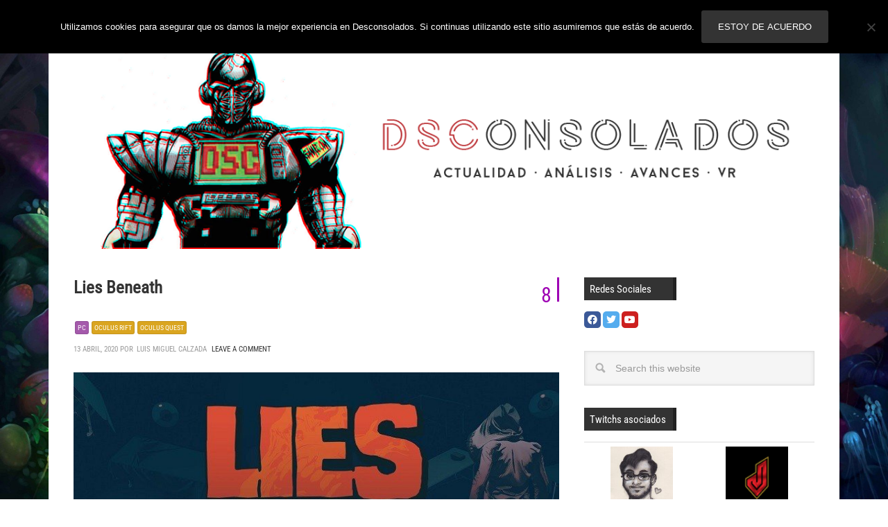

--- FILE ---
content_type: text/html; charset=UTF-8
request_url: https://www.desconsolados.com/tag/drifter-entertainment/
body_size: 17097
content:
<!DOCTYPE html>
<html dir="ltr" lang="es">
<head>
<meta http-equiv="Content-Type" content="text/html charset=UTF-8" />
<meta name="viewport" content="width=device-width, initial-scale=1.0">
<meta name="viewport" content="width=device-width, initial-scale=1" />

<!-- G+ -->
    <link href="https://plus.google.com/102293638524184606055/" rel="publisher" /><script type="5b5cb385d8ce4c4fb6fc085d-text/javascript">(function(i,s,o,g,r,a,m){i['GoogleAnalyticsObject']=r;i[r]=i[r]||function(){
        (i[r].q=i[r].q||[]).push(arguments)},i[r].l=1*new Date();a=s.createElement(o),
        m=s.getElementsByTagName(o)[0];a.async=1;a.src=g;m.parentNode.insertBefore(a,m)
    })(window,document,'script','//www.google-analytics.com/analytics.js','ga');ga('create', 'UA-3380671-2', 'auto');ga('require', 'linkid', 'linkid.js');ga('set', 'dimension2', 'Múltiple');ga('send', 'pageview');</script><meta name="twitter:card" content="summary"><meta name="twitter:site" content="@desconsolados"><meta name="twitter:title" content="Lies Beneath"><meta name="twitter:description" content="Esta visita a Alaska nos helará la sangre por el terror más que por el frío."><meta name="twitter:image:src" content="https://www.desconsolados.com/wp-content/uploads/2020/04/Lies-Beneath-maxresdefault.jpg"><meta name="twitter:domain" content="desconsolados.com"><title>Drifter Entertainment ··· Desconsolados</title>
	<style>img:is([sizes="auto" i], [sizes^="auto," i]) { contain-intrinsic-size: 3000px 1500px }</style>
	
		<!-- All in One SEO 4.9.3 - aioseo.com -->
	<meta name="robots" content="noindex, max-image-preview:large" />
	<link rel="canonical" href="https://www.desconsolados.com/tag/drifter-entertainment/" />
	<meta name="generator" content="All in One SEO (AIOSEO) 4.9.3" />
		<script type="application/ld+json" class="aioseo-schema">
			{"@context":"https:\/\/schema.org","@graph":[{"@type":"BreadcrumbList","@id":"https:\/\/www.desconsolados.com\/tag\/drifter-entertainment\/#breadcrumblist","itemListElement":[{"@type":"ListItem","@id":"https:\/\/www.desconsolados.com#listItem","position":1,"name":"Inicio","item":"https:\/\/www.desconsolados.com","nextItem":{"@type":"ListItem","@id":"https:\/\/www.desconsolados.com\/tag\/drifter-entertainment\/#listItem","name":"Drifter Entertainment"}},{"@type":"ListItem","@id":"https:\/\/www.desconsolados.com\/tag\/drifter-entertainment\/#listItem","position":2,"name":"Drifter Entertainment","previousItem":{"@type":"ListItem","@id":"https:\/\/www.desconsolados.com#listItem","name":"Inicio"}}]},{"@type":"CollectionPage","@id":"https:\/\/www.desconsolados.com\/tag\/drifter-entertainment\/#collectionpage","url":"https:\/\/www.desconsolados.com\/tag\/drifter-entertainment\/","name":"Drifter Entertainment \u00b7\u00b7\u00b7 Desconsolados","inLanguage":"es-ES","isPartOf":{"@id":"https:\/\/www.desconsolados.com\/#website"},"breadcrumb":{"@id":"https:\/\/www.desconsolados.com\/tag\/drifter-entertainment\/#breadcrumblist"}},{"@type":"Organization","@id":"https:\/\/www.desconsolados.com\/#organization","name":"Desconsolados","description":"Noticias, avances, opini\u00f3n y actualidad del mundo de los videojuegos. An\u00e1lisis para PlayStation, Xbox, Nintendo Switch, PC, VR y dispositivos m\u00f3viles","url":"https:\/\/www.desconsolados.com\/","sameAs":["https:\/\/twitter.com\/desconsolados","https:\/\/www.youtube.com\/channel\/UC5Cq-KDithUyX0QEipG70tA"]},{"@type":"WebSite","@id":"https:\/\/www.desconsolados.com\/#website","url":"https:\/\/www.desconsolados.com\/","name":"Desconsolados","description":"Noticias, avances, opini\u00f3n y actualidad del mundo de los videojuegos. An\u00e1lisis para PlayStation, Xbox, Nintendo Switch, PC, VR y dispositivos m\u00f3viles","inLanguage":"es-ES","publisher":{"@id":"https:\/\/www.desconsolados.com\/#organization"}}]}
		</script>
		<!-- All in One SEO -->


		<style type="text/css">
			.carousel-caption { width: 100%; }
			.carousel-caption { bottom: 0; }
			.carousel-caption { left: 0; }
			.carousel { max-width: 708px; max-height: 400px; }
		</style><link rel='dns-prefetch' href='//fonts.googleapis.com' />
<link rel="alternate" type="application/rss+xml" title="Desconsolados &raquo; Feed" href="https://www.desconsolados.com/feed/" />
<link rel="alternate" type="application/rss+xml" title="Desconsolados &raquo; Feed de los comentarios" href="https://www.desconsolados.com/comments/feed/" />
<link rel="alternate" type="application/rss+xml" title="Desconsolados &raquo; Etiqueta Drifter Entertainment del feed" href="https://www.desconsolados.com/tag/drifter-entertainment/feed/" />
		<!-- This site uses the Google Analytics by MonsterInsights plugin v9.4.1 - Using Analytics tracking - https://www.monsterinsights.com/ -->
							<script src="//www.googletagmanager.com/gtag/js?id=G-10JVQZS4GW"  data-cfasync="false" data-wpfc-render="false" type="text/javascript" async></script>
			<script data-cfasync="false" data-wpfc-render="false" type="text/javascript">
				var mi_version = '9.4.1';
				var mi_track_user = true;
				var mi_no_track_reason = '';
								var MonsterInsightsDefaultLocations = {"page_location":"https:\/\/www.desconsolados.com\/tag\/drifter-entertainment\/"};
				if ( typeof MonsterInsightsPrivacyGuardFilter === 'function' ) {
					var MonsterInsightsLocations = (typeof MonsterInsightsExcludeQuery === 'object') ? MonsterInsightsPrivacyGuardFilter( MonsterInsightsExcludeQuery ) : MonsterInsightsPrivacyGuardFilter( MonsterInsightsDefaultLocations );
				} else {
					var MonsterInsightsLocations = (typeof MonsterInsightsExcludeQuery === 'object') ? MonsterInsightsExcludeQuery : MonsterInsightsDefaultLocations;
				}

								var disableStrs = [
										'ga-disable-G-10JVQZS4GW',
									];

				/* Function to detect opted out users */
				function __gtagTrackerIsOptedOut() {
					for (var index = 0; index < disableStrs.length; index++) {
						if (document.cookie.indexOf(disableStrs[index] + '=true') > -1) {
							return true;
						}
					}

					return false;
				}

				/* Disable tracking if the opt-out cookie exists. */
				if (__gtagTrackerIsOptedOut()) {
					for (var index = 0; index < disableStrs.length; index++) {
						window[disableStrs[index]] = true;
					}
				}

				/* Opt-out function */
				function __gtagTrackerOptout() {
					for (var index = 0; index < disableStrs.length; index++) {
						document.cookie = disableStrs[index] + '=true; expires=Thu, 31 Dec 2099 23:59:59 UTC; path=/';
						window[disableStrs[index]] = true;
					}
				}

				if ('undefined' === typeof gaOptout) {
					function gaOptout() {
						__gtagTrackerOptout();
					}
				}
								window.dataLayer = window.dataLayer || [];

				window.MonsterInsightsDualTracker = {
					helpers: {},
					trackers: {},
				};
				if (mi_track_user) {
					function __gtagDataLayer() {
						dataLayer.push(arguments);
					}

					function __gtagTracker(type, name, parameters) {
						if (!parameters) {
							parameters = {};
						}

						if (parameters.send_to) {
							__gtagDataLayer.apply(null, arguments);
							return;
						}

						if (type === 'event') {
														parameters.send_to = monsterinsights_frontend.v4_id;
							var hookName = name;
							if (typeof parameters['event_category'] !== 'undefined') {
								hookName = parameters['event_category'] + ':' + name;
							}

							if (typeof MonsterInsightsDualTracker.trackers[hookName] !== 'undefined') {
								MonsterInsightsDualTracker.trackers[hookName](parameters);
							} else {
								__gtagDataLayer('event', name, parameters);
							}
							
						} else {
							__gtagDataLayer.apply(null, arguments);
						}
					}

					__gtagTracker('js', new Date());
					__gtagTracker('set', {
						'developer_id.dZGIzZG': true,
											});
					if ( MonsterInsightsLocations.page_location ) {
						__gtagTracker('set', MonsterInsightsLocations);
					}
										__gtagTracker('config', 'G-10JVQZS4GW', {"forceSSL":"true","link_attribution":"true"} );
															window.gtag = __gtagTracker;										(function () {
						/* https://developers.google.com/analytics/devguides/collection/analyticsjs/ */
						/* ga and __gaTracker compatibility shim. */
						var noopfn = function () {
							return null;
						};
						var newtracker = function () {
							return new Tracker();
						};
						var Tracker = function () {
							return null;
						};
						var p = Tracker.prototype;
						p.get = noopfn;
						p.set = noopfn;
						p.send = function () {
							var args = Array.prototype.slice.call(arguments);
							args.unshift('send');
							__gaTracker.apply(null, args);
						};
						var __gaTracker = function () {
							var len = arguments.length;
							if (len === 0) {
								return;
							}
							var f = arguments[len - 1];
							if (typeof f !== 'object' || f === null || typeof f.hitCallback !== 'function') {
								if ('send' === arguments[0]) {
									var hitConverted, hitObject = false, action;
									if ('event' === arguments[1]) {
										if ('undefined' !== typeof arguments[3]) {
											hitObject = {
												'eventAction': arguments[3],
												'eventCategory': arguments[2],
												'eventLabel': arguments[4],
												'value': arguments[5] ? arguments[5] : 1,
											}
										}
									}
									if ('pageview' === arguments[1]) {
										if ('undefined' !== typeof arguments[2]) {
											hitObject = {
												'eventAction': 'page_view',
												'page_path': arguments[2],
											}
										}
									}
									if (typeof arguments[2] === 'object') {
										hitObject = arguments[2];
									}
									if (typeof arguments[5] === 'object') {
										Object.assign(hitObject, arguments[5]);
									}
									if ('undefined' !== typeof arguments[1].hitType) {
										hitObject = arguments[1];
										if ('pageview' === hitObject.hitType) {
											hitObject.eventAction = 'page_view';
										}
									}
									if (hitObject) {
										action = 'timing' === arguments[1].hitType ? 'timing_complete' : hitObject.eventAction;
										hitConverted = mapArgs(hitObject);
										__gtagTracker('event', action, hitConverted);
									}
								}
								return;
							}

							function mapArgs(args) {
								var arg, hit = {};
								var gaMap = {
									'eventCategory': 'event_category',
									'eventAction': 'event_action',
									'eventLabel': 'event_label',
									'eventValue': 'event_value',
									'nonInteraction': 'non_interaction',
									'timingCategory': 'event_category',
									'timingVar': 'name',
									'timingValue': 'value',
									'timingLabel': 'event_label',
									'page': 'page_path',
									'location': 'page_location',
									'title': 'page_title',
									'referrer' : 'page_referrer',
								};
								for (arg in args) {
																		if (!(!args.hasOwnProperty(arg) || !gaMap.hasOwnProperty(arg))) {
										hit[gaMap[arg]] = args[arg];
									} else {
										hit[arg] = args[arg];
									}
								}
								return hit;
							}

							try {
								f.hitCallback();
							} catch (ex) {
							}
						};
						__gaTracker.create = newtracker;
						__gaTracker.getByName = newtracker;
						__gaTracker.getAll = function () {
							return [];
						};
						__gaTracker.remove = noopfn;
						__gaTracker.loaded = true;
						window['__gaTracker'] = __gaTracker;
					})();
									} else {
										console.log("");
					(function () {
						function __gtagTracker() {
							return null;
						}

						window['__gtagTracker'] = __gtagTracker;
						window['gtag'] = __gtagTracker;
					})();
									}
			</script>
				<!-- / Google Analytics by MonsterInsights -->
		<script type="5b5cb385d8ce4c4fb6fc085d-text/javascript">
/* <![CDATA[ */
window._wpemojiSettings = {"baseUrl":"https:\/\/s.w.org\/images\/core\/emoji\/16.0.1\/72x72\/","ext":".png","svgUrl":"https:\/\/s.w.org\/images\/core\/emoji\/16.0.1\/svg\/","svgExt":".svg","source":{"concatemoji":"https:\/\/www.desconsolados.com\/wp-includes\/js\/wp-emoji-release.min.js?ver=6.8.3"}};
/*! This file is auto-generated */
!function(s,n){var o,i,e;function c(e){try{var t={supportTests:e,timestamp:(new Date).valueOf()};sessionStorage.setItem(o,JSON.stringify(t))}catch(e){}}function p(e,t,n){e.clearRect(0,0,e.canvas.width,e.canvas.height),e.fillText(t,0,0);var t=new Uint32Array(e.getImageData(0,0,e.canvas.width,e.canvas.height).data),a=(e.clearRect(0,0,e.canvas.width,e.canvas.height),e.fillText(n,0,0),new Uint32Array(e.getImageData(0,0,e.canvas.width,e.canvas.height).data));return t.every(function(e,t){return e===a[t]})}function u(e,t){e.clearRect(0,0,e.canvas.width,e.canvas.height),e.fillText(t,0,0);for(var n=e.getImageData(16,16,1,1),a=0;a<n.data.length;a++)if(0!==n.data[a])return!1;return!0}function f(e,t,n,a){switch(t){case"flag":return n(e,"\ud83c\udff3\ufe0f\u200d\u26a7\ufe0f","\ud83c\udff3\ufe0f\u200b\u26a7\ufe0f")?!1:!n(e,"\ud83c\udde8\ud83c\uddf6","\ud83c\udde8\u200b\ud83c\uddf6")&&!n(e,"\ud83c\udff4\udb40\udc67\udb40\udc62\udb40\udc65\udb40\udc6e\udb40\udc67\udb40\udc7f","\ud83c\udff4\u200b\udb40\udc67\u200b\udb40\udc62\u200b\udb40\udc65\u200b\udb40\udc6e\u200b\udb40\udc67\u200b\udb40\udc7f");case"emoji":return!a(e,"\ud83e\udedf")}return!1}function g(e,t,n,a){var r="undefined"!=typeof WorkerGlobalScope&&self instanceof WorkerGlobalScope?new OffscreenCanvas(300,150):s.createElement("canvas"),o=r.getContext("2d",{willReadFrequently:!0}),i=(o.textBaseline="top",o.font="600 32px Arial",{});return e.forEach(function(e){i[e]=t(o,e,n,a)}),i}function t(e){var t=s.createElement("script");t.src=e,t.defer=!0,s.head.appendChild(t)}"undefined"!=typeof Promise&&(o="wpEmojiSettingsSupports",i=["flag","emoji"],n.supports={everything:!0,everythingExceptFlag:!0},e=new Promise(function(e){s.addEventListener("DOMContentLoaded",e,{once:!0})}),new Promise(function(t){var n=function(){try{var e=JSON.parse(sessionStorage.getItem(o));if("object"==typeof e&&"number"==typeof e.timestamp&&(new Date).valueOf()<e.timestamp+604800&&"object"==typeof e.supportTests)return e.supportTests}catch(e){}return null}();if(!n){if("undefined"!=typeof Worker&&"undefined"!=typeof OffscreenCanvas&&"undefined"!=typeof URL&&URL.createObjectURL&&"undefined"!=typeof Blob)try{var e="postMessage("+g.toString()+"("+[JSON.stringify(i),f.toString(),p.toString(),u.toString()].join(",")+"));",a=new Blob([e],{type:"text/javascript"}),r=new Worker(URL.createObjectURL(a),{name:"wpTestEmojiSupports"});return void(r.onmessage=function(e){c(n=e.data),r.terminate(),t(n)})}catch(e){}c(n=g(i,f,p,u))}t(n)}).then(function(e){for(var t in e)n.supports[t]=e[t],n.supports.everything=n.supports.everything&&n.supports[t],"flag"!==t&&(n.supports.everythingExceptFlag=n.supports.everythingExceptFlag&&n.supports[t]);n.supports.everythingExceptFlag=n.supports.everythingExceptFlag&&!n.supports.flag,n.DOMReady=!1,n.readyCallback=function(){n.DOMReady=!0}}).then(function(){return e}).then(function(){var e;n.supports.everything||(n.readyCallback(),(e=n.source||{}).concatemoji?t(e.concatemoji):e.wpemoji&&e.twemoji&&(t(e.twemoji),t(e.wpemoji)))}))}((window,document),window._wpemojiSettings);
/* ]]> */
</script>
<link rel='stylesheet' id='dsc-theme-css' href='https://www.desconsolados.com/wp-content/themes/dsc-metro-pro/style.css?ver=1755509510' type='text/css' media='all' />
<style id='wp-emoji-styles-inline-css' type='text/css'>

	img.wp-smiley, img.emoji {
		display: inline !important;
		border: none !important;
		box-shadow: none !important;
		height: 1em !important;
		width: 1em !important;
		margin: 0 0.07em !important;
		vertical-align: -0.1em !important;
		background: none !important;
		padding: 0 !important;
	}
</style>
<link rel='stylesheet' id='wp-block-library-css' href='https://www.desconsolados.com/wp-includes/css/dist/block-library/style.min.css?ver=6.8.3' type='text/css' media='all' />
<style id='classic-theme-styles-inline-css' type='text/css'>
/*! This file is auto-generated */
.wp-block-button__link{color:#fff;background-color:#32373c;border-radius:9999px;box-shadow:none;text-decoration:none;padding:calc(.667em + 2px) calc(1.333em + 2px);font-size:1.125em}.wp-block-file__button{background:#32373c;color:#fff;text-decoration:none}
</style>
<link rel='stylesheet' id='aioseo/css/src/vue/standalone/blocks/table-of-contents/global.scss-css' href='https://www.desconsolados.com/wp-content/plugins/all-in-one-seo-pack/dist/Lite/assets/css/table-of-contents/global.e90f6d47.css?ver=4.9.3' type='text/css' media='all' />
<style id='global-styles-inline-css' type='text/css'>
:root{--wp--preset--aspect-ratio--square: 1;--wp--preset--aspect-ratio--4-3: 4/3;--wp--preset--aspect-ratio--3-4: 3/4;--wp--preset--aspect-ratio--3-2: 3/2;--wp--preset--aspect-ratio--2-3: 2/3;--wp--preset--aspect-ratio--16-9: 16/9;--wp--preset--aspect-ratio--9-16: 9/16;--wp--preset--color--black: #000000;--wp--preset--color--cyan-bluish-gray: #abb8c3;--wp--preset--color--white: #ffffff;--wp--preset--color--pale-pink: #f78da7;--wp--preset--color--vivid-red: #cf2e2e;--wp--preset--color--luminous-vivid-orange: #ff6900;--wp--preset--color--luminous-vivid-amber: #fcb900;--wp--preset--color--light-green-cyan: #7bdcb5;--wp--preset--color--vivid-green-cyan: #00d084;--wp--preset--color--pale-cyan-blue: #8ed1fc;--wp--preset--color--vivid-cyan-blue: #0693e3;--wp--preset--color--vivid-purple: #9b51e0;--wp--preset--gradient--vivid-cyan-blue-to-vivid-purple: linear-gradient(135deg,rgba(6,147,227,1) 0%,rgb(155,81,224) 100%);--wp--preset--gradient--light-green-cyan-to-vivid-green-cyan: linear-gradient(135deg,rgb(122,220,180) 0%,rgb(0,208,130) 100%);--wp--preset--gradient--luminous-vivid-amber-to-luminous-vivid-orange: linear-gradient(135deg,rgba(252,185,0,1) 0%,rgba(255,105,0,1) 100%);--wp--preset--gradient--luminous-vivid-orange-to-vivid-red: linear-gradient(135deg,rgba(255,105,0,1) 0%,rgb(207,46,46) 100%);--wp--preset--gradient--very-light-gray-to-cyan-bluish-gray: linear-gradient(135deg,rgb(238,238,238) 0%,rgb(169,184,195) 100%);--wp--preset--gradient--cool-to-warm-spectrum: linear-gradient(135deg,rgb(74,234,220) 0%,rgb(151,120,209) 20%,rgb(207,42,186) 40%,rgb(238,44,130) 60%,rgb(251,105,98) 80%,rgb(254,248,76) 100%);--wp--preset--gradient--blush-light-purple: linear-gradient(135deg,rgb(255,206,236) 0%,rgb(152,150,240) 100%);--wp--preset--gradient--blush-bordeaux: linear-gradient(135deg,rgb(254,205,165) 0%,rgb(254,45,45) 50%,rgb(107,0,62) 100%);--wp--preset--gradient--luminous-dusk: linear-gradient(135deg,rgb(255,203,112) 0%,rgb(199,81,192) 50%,rgb(65,88,208) 100%);--wp--preset--gradient--pale-ocean: linear-gradient(135deg,rgb(255,245,203) 0%,rgb(182,227,212) 50%,rgb(51,167,181) 100%);--wp--preset--gradient--electric-grass: linear-gradient(135deg,rgb(202,248,128) 0%,rgb(113,206,126) 100%);--wp--preset--gradient--midnight: linear-gradient(135deg,rgb(2,3,129) 0%,rgb(40,116,252) 100%);--wp--preset--font-size--small: 13px;--wp--preset--font-size--medium: 20px;--wp--preset--font-size--large: 36px;--wp--preset--font-size--x-large: 42px;--wp--preset--spacing--20: 0.44rem;--wp--preset--spacing--30: 0.67rem;--wp--preset--spacing--40: 1rem;--wp--preset--spacing--50: 1.5rem;--wp--preset--spacing--60: 2.25rem;--wp--preset--spacing--70: 3.38rem;--wp--preset--spacing--80: 5.06rem;--wp--preset--shadow--natural: 6px 6px 9px rgba(0, 0, 0, 0.2);--wp--preset--shadow--deep: 12px 12px 50px rgba(0, 0, 0, 0.4);--wp--preset--shadow--sharp: 6px 6px 0px rgba(0, 0, 0, 0.2);--wp--preset--shadow--outlined: 6px 6px 0px -3px rgba(255, 255, 255, 1), 6px 6px rgba(0, 0, 0, 1);--wp--preset--shadow--crisp: 6px 6px 0px rgba(0, 0, 0, 1);}:where(.is-layout-flex){gap: 0.5em;}:where(.is-layout-grid){gap: 0.5em;}body .is-layout-flex{display: flex;}.is-layout-flex{flex-wrap: wrap;align-items: center;}.is-layout-flex > :is(*, div){margin: 0;}body .is-layout-grid{display: grid;}.is-layout-grid > :is(*, div){margin: 0;}:where(.wp-block-columns.is-layout-flex){gap: 2em;}:where(.wp-block-columns.is-layout-grid){gap: 2em;}:where(.wp-block-post-template.is-layout-flex){gap: 1.25em;}:where(.wp-block-post-template.is-layout-grid){gap: 1.25em;}.has-black-color{color: var(--wp--preset--color--black) !important;}.has-cyan-bluish-gray-color{color: var(--wp--preset--color--cyan-bluish-gray) !important;}.has-white-color{color: var(--wp--preset--color--white) !important;}.has-pale-pink-color{color: var(--wp--preset--color--pale-pink) !important;}.has-vivid-red-color{color: var(--wp--preset--color--vivid-red) !important;}.has-luminous-vivid-orange-color{color: var(--wp--preset--color--luminous-vivid-orange) !important;}.has-luminous-vivid-amber-color{color: var(--wp--preset--color--luminous-vivid-amber) !important;}.has-light-green-cyan-color{color: var(--wp--preset--color--light-green-cyan) !important;}.has-vivid-green-cyan-color{color: var(--wp--preset--color--vivid-green-cyan) !important;}.has-pale-cyan-blue-color{color: var(--wp--preset--color--pale-cyan-blue) !important;}.has-vivid-cyan-blue-color{color: var(--wp--preset--color--vivid-cyan-blue) !important;}.has-vivid-purple-color{color: var(--wp--preset--color--vivid-purple) !important;}.has-black-background-color{background-color: var(--wp--preset--color--black) !important;}.has-cyan-bluish-gray-background-color{background-color: var(--wp--preset--color--cyan-bluish-gray) !important;}.has-white-background-color{background-color: var(--wp--preset--color--white) !important;}.has-pale-pink-background-color{background-color: var(--wp--preset--color--pale-pink) !important;}.has-vivid-red-background-color{background-color: var(--wp--preset--color--vivid-red) !important;}.has-luminous-vivid-orange-background-color{background-color: var(--wp--preset--color--luminous-vivid-orange) !important;}.has-luminous-vivid-amber-background-color{background-color: var(--wp--preset--color--luminous-vivid-amber) !important;}.has-light-green-cyan-background-color{background-color: var(--wp--preset--color--light-green-cyan) !important;}.has-vivid-green-cyan-background-color{background-color: var(--wp--preset--color--vivid-green-cyan) !important;}.has-pale-cyan-blue-background-color{background-color: var(--wp--preset--color--pale-cyan-blue) !important;}.has-vivid-cyan-blue-background-color{background-color: var(--wp--preset--color--vivid-cyan-blue) !important;}.has-vivid-purple-background-color{background-color: var(--wp--preset--color--vivid-purple) !important;}.has-black-border-color{border-color: var(--wp--preset--color--black) !important;}.has-cyan-bluish-gray-border-color{border-color: var(--wp--preset--color--cyan-bluish-gray) !important;}.has-white-border-color{border-color: var(--wp--preset--color--white) !important;}.has-pale-pink-border-color{border-color: var(--wp--preset--color--pale-pink) !important;}.has-vivid-red-border-color{border-color: var(--wp--preset--color--vivid-red) !important;}.has-luminous-vivid-orange-border-color{border-color: var(--wp--preset--color--luminous-vivid-orange) !important;}.has-luminous-vivid-amber-border-color{border-color: var(--wp--preset--color--luminous-vivid-amber) !important;}.has-light-green-cyan-border-color{border-color: var(--wp--preset--color--light-green-cyan) !important;}.has-vivid-green-cyan-border-color{border-color: var(--wp--preset--color--vivid-green-cyan) !important;}.has-pale-cyan-blue-border-color{border-color: var(--wp--preset--color--pale-cyan-blue) !important;}.has-vivid-cyan-blue-border-color{border-color: var(--wp--preset--color--vivid-cyan-blue) !important;}.has-vivid-purple-border-color{border-color: var(--wp--preset--color--vivid-purple) !important;}.has-vivid-cyan-blue-to-vivid-purple-gradient-background{background: var(--wp--preset--gradient--vivid-cyan-blue-to-vivid-purple) !important;}.has-light-green-cyan-to-vivid-green-cyan-gradient-background{background: var(--wp--preset--gradient--light-green-cyan-to-vivid-green-cyan) !important;}.has-luminous-vivid-amber-to-luminous-vivid-orange-gradient-background{background: var(--wp--preset--gradient--luminous-vivid-amber-to-luminous-vivid-orange) !important;}.has-luminous-vivid-orange-to-vivid-red-gradient-background{background: var(--wp--preset--gradient--luminous-vivid-orange-to-vivid-red) !important;}.has-very-light-gray-to-cyan-bluish-gray-gradient-background{background: var(--wp--preset--gradient--very-light-gray-to-cyan-bluish-gray) !important;}.has-cool-to-warm-spectrum-gradient-background{background: var(--wp--preset--gradient--cool-to-warm-spectrum) !important;}.has-blush-light-purple-gradient-background{background: var(--wp--preset--gradient--blush-light-purple) !important;}.has-blush-bordeaux-gradient-background{background: var(--wp--preset--gradient--blush-bordeaux) !important;}.has-luminous-dusk-gradient-background{background: var(--wp--preset--gradient--luminous-dusk) !important;}.has-pale-ocean-gradient-background{background: var(--wp--preset--gradient--pale-ocean) !important;}.has-electric-grass-gradient-background{background: var(--wp--preset--gradient--electric-grass) !important;}.has-midnight-gradient-background{background: var(--wp--preset--gradient--midnight) !important;}.has-small-font-size{font-size: var(--wp--preset--font-size--small) !important;}.has-medium-font-size{font-size: var(--wp--preset--font-size--medium) !important;}.has-large-font-size{font-size: var(--wp--preset--font-size--large) !important;}.has-x-large-font-size{font-size: var(--wp--preset--font-size--x-large) !important;}
:where(.wp-block-post-template.is-layout-flex){gap: 1.25em;}:where(.wp-block-post-template.is-layout-grid){gap: 1.25em;}
:where(.wp-block-columns.is-layout-flex){gap: 2em;}:where(.wp-block-columns.is-layout-grid){gap: 2em;}
:root :where(.wp-block-pullquote){font-size: 1.5em;line-height: 1.6;}
</style>
<link rel='stylesheet' id='cookie-notice-front-css' href='https://www.desconsolados.com/wp-content/plugins/cookie-notice/css/front.min.css?ver=2.5.11' type='text/css' media='all' />
<link rel='stylesheet' id='genesis-social-profiles-menu-css' href='https://www.desconsolados.com/wp-content/plugins/genesis-social-profiles-menu/css/gspm-styles.css?ver=1.2' type='text/css' media='all' />
<style type="text/css">@font-face {font-family:Oswald;font-style:normal;font-weight:400;src:url(/cf-fonts/s/oswald/5.0.18/cyrillic/400/normal.woff2);unicode-range:U+0301,U+0400-045F,U+0490-0491,U+04B0-04B1,U+2116;font-display:swap;}@font-face {font-family:Oswald;font-style:normal;font-weight:400;src:url(/cf-fonts/s/oswald/5.0.18/latin-ext/400/normal.woff2);unicode-range:U+0100-02AF,U+0304,U+0308,U+0329,U+1E00-1E9F,U+1EF2-1EFF,U+2020,U+20A0-20AB,U+20AD-20CF,U+2113,U+2C60-2C7F,U+A720-A7FF;font-display:swap;}@font-face {font-family:Oswald;font-style:normal;font-weight:400;src:url(/cf-fonts/s/oswald/5.0.18/vietnamese/400/normal.woff2);unicode-range:U+0102-0103,U+0110-0111,U+0128-0129,U+0168-0169,U+01A0-01A1,U+01AF-01B0,U+0300-0301,U+0303-0304,U+0308-0309,U+0323,U+0329,U+1EA0-1EF9,U+20AB;font-display:swap;}@font-face {font-family:Oswald;font-style:normal;font-weight:400;src:url(/cf-fonts/s/oswald/5.0.18/latin/400/normal.woff2);unicode-range:U+0000-00FF,U+0131,U+0152-0153,U+02BB-02BC,U+02C6,U+02DA,U+02DC,U+0304,U+0308,U+0329,U+2000-206F,U+2074,U+20AC,U+2122,U+2191,U+2193,U+2212,U+2215,U+FEFF,U+FFFD;font-display:swap;}@font-face {font-family:Oswald;font-style:normal;font-weight:400;src:url(/cf-fonts/s/oswald/5.0.18/cyrillic-ext/400/normal.woff2);unicode-range:U+0460-052F,U+1C80-1C88,U+20B4,U+2DE0-2DFF,U+A640-A69F,U+FE2E-FE2F;font-display:swap;}</style>
<link rel='stylesheet' id='desconsolados-back-css' href='https://www.desconsolados.com/wp-content/themes/dsc-metro-pro/background.php?ver=105824' type='text/css' media='all' />
<style id='akismet-widget-style-inline-css' type='text/css'>

			.a-stats {
				--akismet-color-mid-green: #357b49;
				--akismet-color-white: #fff;
				--akismet-color-light-grey: #f6f7f7;

				max-width: 350px;
				width: auto;
			}

			.a-stats * {
				all: unset;
				box-sizing: border-box;
			}

			.a-stats strong {
				font-weight: 600;
			}

			.a-stats a.a-stats__link,
			.a-stats a.a-stats__link:visited,
			.a-stats a.a-stats__link:active {
				background: var(--akismet-color-mid-green);
				border: none;
				box-shadow: none;
				border-radius: 8px;
				color: var(--akismet-color-white);
				cursor: pointer;
				display: block;
				font-family: -apple-system, BlinkMacSystemFont, 'Segoe UI', 'Roboto', 'Oxygen-Sans', 'Ubuntu', 'Cantarell', 'Helvetica Neue', sans-serif;
				font-weight: 500;
				padding: 12px;
				text-align: center;
				text-decoration: none;
				transition: all 0.2s ease;
			}

			/* Extra specificity to deal with TwentyTwentyOne focus style */
			.widget .a-stats a.a-stats__link:focus {
				background: var(--akismet-color-mid-green);
				color: var(--akismet-color-white);
				text-decoration: none;
			}

			.a-stats a.a-stats__link:hover {
				filter: brightness(110%);
				box-shadow: 0 4px 12px rgba(0, 0, 0, 0.06), 0 0 2px rgba(0, 0, 0, 0.16);
			}

			.a-stats .count {
				color: var(--akismet-color-white);
				display: block;
				font-size: 1.5em;
				line-height: 1.4;
				padding: 0 13px;
				white-space: nowrap;
			}
		
</style>
<link rel='stylesheet' id='carousel_styles-css' href='https://www.desconsolados.com/wp-content/plugins/genesis-bootstrap-carousel/carousel.css?ver=0.1.2' type='text/css' media='all' />
<script type="5b5cb385d8ce4c4fb6fc085d-text/javascript" src="https://www.desconsolados.com/wp-content/plugins/google-analytics-for-wordpress/assets/js/frontend-gtag.min.js?ver=9.4.1" id="monsterinsights-frontend-script-js" async="async" data-wp-strategy="async"></script>
<script data-cfasync="false" data-wpfc-render="false" type="text/javascript" id='monsterinsights-frontend-script-js-extra'>/* <![CDATA[ */
var monsterinsights_frontend = {"js_events_tracking":"true","download_extensions":"doc,pdf,ppt,zip,xls,docx,pptx,xlsx","inbound_paths":"[{\"path\":\"\\\/go\\\/\",\"label\":\"affiliate\"},{\"path\":\"\\\/recommend\\\/\",\"label\":\"affiliate\"}]","home_url":"https:\/\/www.desconsolados.com","hash_tracking":"false","v4_id":"G-10JVQZS4GW"};/* ]]> */
</script>
<script type="5b5cb385d8ce4c4fb6fc085d-text/javascript" id="cookie-notice-front-js-before">
/* <![CDATA[ */
var cnArgs = {"ajaxUrl":"https:\/\/www.desconsolados.com\/wp-admin\/admin-ajax.php","nonce":"5eaa6e6dc5","hideEffect":"fade","position":"top","onScroll":false,"onScrollOffset":100,"onClick":false,"cookieName":"cookie_notice_accepted","cookieTime":2592000,"cookieTimeRejected":2592000,"globalCookie":false,"redirection":false,"cache":false,"revokeCookies":false,"revokeCookiesOpt":"automatic"};
/* ]]> */
</script>
<script type="5b5cb385d8ce4c4fb6fc085d-text/javascript" src="https://www.desconsolados.com/wp-content/plugins/cookie-notice/js/front.min.js?ver=2.5.11" id="cookie-notice-front-js"></script>
<script type="5b5cb385d8ce4c4fb6fc085d-text/javascript" src="https://www.desconsolados.com/wp-content/plugins/related-posts-thumbnails/assets/js/front.min.js?ver=4.3.1" id="rpt_front_style-js"></script>
<script type="5b5cb385d8ce4c4fb6fc085d-text/javascript" src="https://www.desconsolados.com/wp-includes/js/jquery/jquery.min.js?ver=3.7.1" id="jquery-core-js"></script>
<script type="5b5cb385d8ce4c4fb6fc085d-text/javascript" src="https://www.desconsolados.com/wp-includes/js/jquery/jquery-migrate.min.js?ver=3.4.1" id="jquery-migrate-js"></script>
<script type="5b5cb385d8ce4c4fb6fc085d-text/javascript" src="https://www.desconsolados.com/wp-content/plugins/related-posts-thumbnails/assets/js/lazy-load.js?ver=4.3.1" id="rpt-lazy-load-js"></script>
<link rel="https://api.w.org/" href="https://www.desconsolados.com/wp-json/" /><link rel="alternate" title="JSON" type="application/json" href="https://www.desconsolados.com/wp-json/wp/v2/tags/8435" /><link rel="EditURI" type="application/rsd+xml" title="RSD" href="https://www.desconsolados.com/xmlrpc.php?rsd" />
<meta name="generator" content="WordPress 6.8.3" />
        <style>
            #related_posts_thumbnails li {
                border-right: 1px solid #DDDDDD;
                background-color: #FFFFFF            }

            #related_posts_thumbnails li:hover {
                background-color: #EEEEEF;
            }

            .relpost_content {
                font-size: 12px;
                color: #333333;
            }

            .relpost-block-single {
                background-color: #FFFFFF;
                border-right: 1px solid #DDDDDD;
                border-left: 1px solid #DDDDDD;
                margin-right: -1px;
            }

            .relpost-block-single:hover {
                background-color: #EEEEEF;
            }
        </style>

        <link rel="icon" href="https://www.desconsolados.com/favicon.ico" />
<link rel="pingback" href="https://www.desconsolados.com/xmlrpc.php" />
<style type="text/css">@font-face {font-family:Roboto Condensed;font-style:normal;font-weight:400;src:url(/cf-fonts/s/roboto-condensed/5.0.14/latin/400/normal.woff2);unicode-range:U+0000-00FF,U+0131,U+0152-0153,U+02BB-02BC,U+02C6,U+02DA,U+02DC,U+0304,U+0308,U+0329,U+2000-206F,U+2074,U+20AC,U+2122,U+2191,U+2193,U+2212,U+2215,U+FEFF,U+FFFD;font-display:swap;}@font-face {font-family:Roboto Condensed;font-style:normal;font-weight:400;src:url(/cf-fonts/s/roboto-condensed/5.0.14/greek-ext/400/normal.woff2);unicode-range:U+1F00-1FFF;font-display:swap;}@font-face {font-family:Roboto Condensed;font-style:normal;font-weight:400;src:url(/cf-fonts/s/roboto-condensed/5.0.14/greek/400/normal.woff2);unicode-range:U+0370-03FF;font-display:swap;}@font-face {font-family:Roboto Condensed;font-style:normal;font-weight:400;src:url(/cf-fonts/s/roboto-condensed/5.0.14/latin-ext/400/normal.woff2);unicode-range:U+0100-02AF,U+0304,U+0308,U+0329,U+1E00-1E9F,U+1EF2-1EFF,U+2020,U+20A0-20AB,U+20AD-20CF,U+2113,U+2C60-2C7F,U+A720-A7FF;font-display:swap;}@font-face {font-family:Roboto Condensed;font-style:normal;font-weight:400;src:url(/cf-fonts/s/roboto-condensed/5.0.14/cyrillic/400/normal.woff2);unicode-range:U+0301,U+0400-045F,U+0490-0491,U+04B0-04B1,U+2116;font-display:swap;}@font-face {font-family:Roboto Condensed;font-style:normal;font-weight:400;src:url(/cf-fonts/s/roboto-condensed/5.0.14/cyrillic-ext/400/normal.woff2);unicode-range:U+0460-052F,U+1C80-1C88,U+20B4,U+2DE0-2DFF,U+A640-A69F,U+FE2E-FE2F;font-display:swap;}@font-face {font-family:Roboto Condensed;font-style:normal;font-weight:400;src:url(/cf-fonts/s/roboto-condensed/5.0.14/vietnamese/400/normal.woff2);unicode-range:U+0102-0103,U+0110-0111,U+0128-0129,U+0168-0169,U+01A0-01A1,U+01AF-01B0,U+0300-0301,U+0303-0304,U+0308-0309,U+0323,U+0329,U+1EA0-1EF9,U+20AB;font-display:swap;}</style>
<style type="text/css">.site-title a { background: url(https://www.desconsolados.com/wp-content/uploads/2019/05/cropped-banner_new.png) no-repeat !important; }</style>
<style type="text/css">.recentcomments a{display:inline !important;padding:0 !important;margin:0 !important;}</style><!-- No hay ninguna versión amphtml disponible para esta URL. --></head>
<body class="archive tag tag-drifter-entertainment tag-8435 wp-theme-genesis wp-child-theme-dsc-metro-pro cookies-not-set gspm custom-header header-image content-sidebar genesis-breadcrumbs-hidden genesis-footer-widgets-hidden" itemscope itemtype="https://schema.org/WebPage"><div class="site-container"><header class="site-header" itemscope itemtype="https://schema.org/WPHeader"><div class="wrap"><div class="title-area"><a href="https://www.desconsolados.com"><img src="https://www.desconsolados.com/wp-content/uploads/2019/05/banner_new.png" width="1136" height="310" /></a></div><div class="widget-area header-widget-area"><section id="text-5" class="widget widget_text"><div class="widget-wrap">			<div class="textwidget"></div>
		</div></section>
</div></div></header><div class="site-inner"><div class="content-sidebar-wrap"><main class="content" role="main" itemprop="mainContentOfPage" itemscope="itemscope" itemtype="http://schema.org/Blog"><article class="post-136111 analisis type-analisis status-publish has-post-thumbnail category-analisis category-oculus-quest category-oculus-rift category-pc category-portada tag-version-oculus-quest tag-drifter-entertainment tag-lies-beneath tag-oculus-studios entry" aria-label="Lies Beneath" itemscope itemtype="https://schema.org/CreativeWork"><div class="nota-analisis nota-8">8</div><header class="entry-header"><h2 class="entry-title" itemprop="headline"><a class="entry-title-link" rel="bookmark" href="https://www.desconsolados.com/analisis/lies-beneath/">Lies Beneath</a></h2>
<ul class="entry-plataformas"><li name='pc' class="plataforma"><a href="https://www.desconsolados.com/category/plataforma/pc">PC</a></li><li name='vr' class="plataforma"><a href="https://www.desconsolados.com/category/plataforma/vr/oculus-rift/">Oculus Rift</a></li><li name='vr'class="plataforma"><a href="https://www.desconsolados.com/category/plataforma/vr/oculus-quest/">Oculus Quest</a></li></ul><p class="entry-meta">13 abril, 2020 por <span class="entry-author" itemprop="author" itemscope itemtype="https://schema.org/Person"><a href="https://www.desconsolados.com/author/luismilorente/" class="entry-author-link" rel="author" itemprop="url"><span class="entry-author-name" itemprop="name">Luis Miguel Calzada</span></a></span> <span class="entry-comments-link"><a href="https://www.desconsolados.com/analisis/lies-beneath/#respond">Leave a Comment</a></span> </p></header><div class="entry-content" itemprop="text"><p><a href="https://www.desconsolados.com/wp-content/uploads/2020/04/Lies-Beneath-maxresdefault.jpg"><img decoding="async" class="aligncenter size-full wp-image-136118" src="https://www.desconsolados.com/wp-content/uploads/2020/04/Lies-Beneath-maxresdefault.jpg" alt="Lies Beneath" width="708" height="398" srcset="https://www.desconsolados.com/wp-content/uploads/2020/04/Lies-Beneath-maxresdefault.jpg 708w, https://www.desconsolados.com/wp-content/uploads/2020/04/Lies-Beneath-maxresdefault-336x189.jpg 336w" sizes="(max-width: 708px) 100vw, 708px" /></a></p>
<p>Uno de los estudios más destacados de Oculus Quest es sin duda <em>Drifter Entertainment</em>. En PC ya destacaron con <em>Gunheart,</em> pero es en Quest donde más se hicieron notar gracias a <em>Robo Recall: Unplugged</em>, un port de uno de los juegos más punteros de la Realidad Virtual excelente a un dispositivo móvil. Por eso, no es de extrañar que hayan seguido su colaboración con <em>Oculus Studios</em>, lo que nos lleva a <strong>Lies Beneath</strong>.</p>
<p>En este nuevo juego vuelven a cambiar de registro, pasando de la acción desenfrenada de sus anteriores proyectos para adentrarnos en un shooter de terror con estética de cómic, desarrollado con Oculus Quest en mente, pero que también estará disponible en PC el 14 de abril. ¿Listos para luchar contra vuestros peores miedos y descubrir qué se esconde en las profundidades?</p>
<p> <a href="https://www.desconsolados.com/analisis/lies-beneath/#more-136111" class="more-link">[Read more&#8230;]</a></p>
</div><footer class="entry-footer"><p class="entry-meta"><span class="entry-categories">Filed Under: <a href="https://www.desconsolados.com/category/analisis/" rel="category tag">Análisis Juegos</a>, <a href="https://www.desconsolados.com/category/plataforma/vr/oculus-quest/" rel="category tag">Oculus Quest</a>, <a href="https://www.desconsolados.com/category/plataforma/vr/oculus-rift/" rel="category tag">Oculus Rift</a>, <a href="https://www.desconsolados.com/category/plataforma/pc/" rel="category tag">PC</a>, <a href="https://www.desconsolados.com/category/portada/" rel="category tag">Portada</a></span> <span class="entry-tags">Tagged With: <a href="https://www.desconsolados.com/tag/version-oculus-quest/" rel="tag">Análisis Oculus Quest</a>, <a href="https://www.desconsolados.com/tag/drifter-entertainment/" rel="tag">Drifter Entertainment</a>, <a href="https://www.desconsolados.com/tag/lies-beneath/" rel="tag">Lies Beneath</a>, <a href="https://www.desconsolados.com/tag/oculus-studios/" rel="tag">Oculus Studios</a></span></p></footer></article><article class="post-135550 post type-post status-publish format-standard has-post-thumbnail category-noticia category-oculus-quest category-oculus-rift category-pc tag-drifter-entertainment tag-lies-beneath tag-oculus-studios entry" aria-label="El terror de Lies Beneath llegará a Oculus Quest el 31 de marzo, y a Rift el 14 de abril" itemscope itemtype="https://schema.org/CreativeWork" itemprop="blogPost"><header class="entry-header"><h2 class="entry-title" itemprop="headline"><a class="entry-title-link" rel="bookmark" href="https://www.desconsolados.com/2020/03/02/el-terror-de-lies-beneath-llegara-a-oculus-quest-el-31-de-marzo-y-a-rift-el-14-de-abril/">El terror de Lies Beneath llegará a Oculus Quest el 31 de marzo, y a Rift el 14 de abril</a></h2>
<ul class="entry-plataformas"><li name='pc' class="plataforma"><a href="https://www.desconsolados.com/category/plataforma/pc">PC</a></li><li name='vr' class="plataforma"><a href="https://www.desconsolados.com/category/plataforma/vr/oculus-rift/">Oculus Rift</a></li><li name='vr'class="plataforma"><a href="https://www.desconsolados.com/category/plataforma/vr/oculus-quest/">Oculus Quest</a></li></ul><p class="entry-meta">2 marzo, 2020 por <span class="entry-author" itemprop="author" itemscope itemtype="https://schema.org/Person"><a href="https://www.desconsolados.com/author/luismilorente/" class="entry-author-link" rel="author" itemprop="url"><span class="entry-author-name" itemprop="name">Luis Miguel Calzada</span></a></span> <span class="entry-comments-link"><a href="https://www.desconsolados.com/2020/03/02/el-terror-de-lies-beneath-llegara-a-oculus-quest-el-31-de-marzo-y-a-rift-el-14-de-abril/#respond">Leave a Comment</a></span> </p></header><div class="entry-content" itemprop="text"><p><a href="https://www.desconsolados.com/wp-content/uploads/2020/03/Lies-Beneath-88167348_178353573609310_1051641279504449536_n.jpg"><img loading="lazy" decoding="async" class="aligncenter size-full wp-image-135551" src="https://www.desconsolados.com/wp-content/uploads/2020/03/Lies-Beneath-88167348_178353573609310_1051641279504449536_n.jpg" alt="Lies Beneath" width="708" height="398" srcset="https://www.desconsolados.com/wp-content/uploads/2020/03/Lies-Beneath-88167348_178353573609310_1051641279504449536_n.jpg 708w, https://www.desconsolados.com/wp-content/uploads/2020/03/Lies-Beneath-88167348_178353573609310_1051641279504449536_n-336x189.jpg 336w" sizes="auto, (max-width: 708px) 100vw, 708px" /></a></p>
<p>El estudio <em>Drifter Entertainment</em> no para de darnos alegrías, ya que tras su shooter <em>Gunheart</em> y el excelente port a Quest de <em>Robo Recall</em>, ahora pretenden hacernos pasar miedo con <strong>Lies Beneath</strong>. Este survival horror contará con un estilo visual de auténtico escándalo, y nos trasladará a Alaska para enfrentarnos a todo tipo de criaturas monstruosas mientras intentamos sobrevivir.</p>
<p>Por lo que se ha mostrado en el tráiler de presentación, el juego ofrecerá una gran interacción física con las diversas armas, además de haber acción a raudales entre tanto susto. ¿Lo mejor de todo? Que no tendremos que esperar mucho para disfrutarlo, ya que <strong>Lies Beneath</strong> llegará a Oculus Quest el 31 de marzo. Los usuarios de Oculus Rift/S tendrán que esperar un poco más, ya que llegará a PC el próximo 14 de abril. Estas sorpresas para nuestro visor siempre se agradecen, así que habrá que estar atentos a ver cómo sale este estiloso survival horror.</p>
<p> <a href="https://www.desconsolados.com/2020/03/02/el-terror-de-lies-beneath-llegara-a-oculus-quest-el-31-de-marzo-y-a-rift-el-14-de-abril/#more-135550" class="more-link">[Read more&#8230;]</a></p>
</div><footer class="entry-footer"><p class="entry-meta"><span class="entry-categories">Filed Under: <a href="https://www.desconsolados.com/category/noticia/" rel="category tag">Noticia</a>, <a href="https://www.desconsolados.com/category/plataforma/vr/oculus-quest/" rel="category tag">Oculus Quest</a>, <a href="https://www.desconsolados.com/category/plataforma/vr/oculus-rift/" rel="category tag">Oculus Rift</a>, <a href="https://www.desconsolados.com/category/plataforma/pc/" rel="category tag">PC</a></span> <span class="entry-tags">Tagged With: <a href="https://www.desconsolados.com/tag/drifter-entertainment/" rel="tag">Drifter Entertainment</a>, <a href="https://www.desconsolados.com/tag/lies-beneath/" rel="tag">Lies Beneath</a>, <a href="https://www.desconsolados.com/tag/oculus-studios/" rel="tag">Oculus Studios</a></span></p></footer></article></main><aside class="sidebar sidebar-primary widget-area" role="complementary" aria-label="Primary Sidebar" itemscope itemtype="https://schema.org/WPSideBar"><section id="the_social_links-2" class="widget widget_the_social_links"><div class="widget-wrap"><h4 class="widget-title widgettitle">Redes Sociales</h4>


			
					<a href="https://www.facebook.com/pages/Desconsolados/158045380920441" class="the-social-links tsl-rounded tsl-24 tsl-default tsl-facebook" target="_blank" alt="Facebook" title="Facebook">
									<i class="fab fa-facebook"></i>
							</a>
		
			
					<a
				href="https://twitter.com/desconsolados"
				class="the-social-links tsl-rounded tsl-24 tsl-default tsl-twitter"
				target="_blank"
				alt="Twitter"
				title="Twitter"
			>
									<i class="fab fa-twitter"></i>
							</a>
		
			
					<a href="https://www.youtube.com/channel/UC5Cq-KDithUyX0QEipG70tA" class="the-social-links tsl-rounded tsl-24 tsl-default tsl-youtube" target="_blank" alt="YouTube" title="YouTube">
									<i class="fab fa-youtube"></i>
							</a>
		
	
</div></section>
<section id="search-3" class="widget widget_search"><div class="widget-wrap"><form class="search-form" method="get" action="https://www.desconsolados.com/" role="search" itemprop="potentialAction" itemscope itemtype="https://schema.org/SearchAction"><input class="search-form-input" type="search" name="s" id="searchform-1" placeholder="Search this website" itemprop="query-input"><input class="search-form-submit" type="submit" value="Search"><meta content="https://www.desconsolados.com/?s={s}" itemprop="target"></form></div></section>
<section id="text-12" class="widget widget_text"><div class="widget-wrap"><h4 class="widget-title widgettitle">Twitchs asociados</h4>
			<div class="textwidget"><table class="default" width="120">
<tbody>
<tr>
<td><a href="https://www.twitch.tv/metalan" target="_blank" rel="noopener"><img loading="lazy" decoding="async" class="aligncenter size-large wp-image-143954" src="https://www.desconsolados.com/wp-content/uploads/2021/02/MetaLan-398x398.jpg" alt="" width="90" height="90" srcset="https://www.desconsolados.com/wp-content/uploads/2021/02/MetaLan-398x398.jpg 398w, https://www.desconsolados.com/wp-content/uploads/2021/02/MetaLan-189x189.jpg 189w, https://www.desconsolados.com/wp-content/uploads/2021/02/MetaLan-150x150.jpg 150w, https://www.desconsolados.com/wp-content/uploads/2021/02/MetaLan-768x768.jpg 768w, https://www.desconsolados.com/wp-content/uploads/2021/02/MetaLan.jpg 915w" sizes="auto, (max-width: 90px) 100vw, 90px" /></a></td>
<td><a href="https://www.twitch.tv/jerrybcn" target="_blank" rel="noopener"><img loading="lazy" decoding="async" class="aligncenter size-large wp-image-143954" src="https://www.desconsolados.com/wp-content/uploads/2021/10/JerryBCN.png" alt="" width="90" height="90" /></a></td>
</tr>
</tbody>
</table>
</div>
		</div></section>
<section id="featured-review-2" class="widget featured-content featuredpost"><div class="widget-wrap"><h4 class="widget-title widgettitle">Últimos análisis</h4>
<article class="post-180938 post type-post status-publish format-standard has-post-thumbnail category-pc category-ps5 category-sony category-steam category-videoimpresiones tag-collectible-card-shop-master tag-nostra-games tag-tcg tag-unity entry" aria-label="Collectible Card Shop Master" itemscope="itemscope" itemtype="http://schema.org/BlogPosting"><header class="entry-header"><h2 class="entry-title"><a href="https://www.desconsolados.com/notas-analisis/" rel="nofollow"><div class="nota-analisis nota-"></div></a><a onClick="if (!window.__cfRLUnblockHandlers) return false; ga('send', 'event', 'Leer', 'Analisis Destacado', 'Collectible Card Shop Master');" href="https://www.desconsolados.com/2026/01/25/collectible-card-shop-master/" title="Collectible Card Shop Master" data-cf-modified-5b5cb385d8ce4c4fb6fc085d-="">Collectible Card Shop Master</a>&nbsp;<ul class="entry-plataformas"><li name='ps5' class="plataforma"><a href="https://www.desconsolados.com/category/plataforma/sony/ps5">PS5</a></li><li name='pc' class="plataforma"><a href="https://www.desconsolados.com/category/plataforma/pc">PC</a></li></ul></h2></header><a href="https://www.desconsolados.com/2026/01/25/collectible-card-shop-master/" title="Collectible Card Shop Master" class="alignleft"><img width="150" height="150" src="https://www.desconsolados.com/wp-content/uploads/2026/01/Gemini_Generated_Image_l2cvitl2cvitl2cv-1-150x150.jpeg" class="entry-image attachment-post" alt="" itemprop="image" decoding="async" loading="lazy" /></a><div class="entry-content"><p>En Collectable Card Chop Master, la misión es clara: abrir paquetes, encontrar cartas Legendarias y venderlas por una fortuna. 💸</p>
<p>Montamos la tienda, y empezamos a ver cómo funciona el juego. Es el equilibrio perfecto entre relax y la emoción de buscar esa carta millonaria. ¿Nos saldrá la más rara del juego? ¡Dale al play y descúbrelo!</p>
</div></article><article class="post-180930 post type-post status-publish format-standard has-post-thumbnail category-pc category-steam category-videoimpresiones tag-base-building tag-starrupture tag-survival entry" aria-label="StarRupture" itemscope="itemscope" itemtype="http://schema.org/BlogPosting"><header class="entry-header"><h2 class="entry-title"><a href="https://www.desconsolados.com/notas-analisis/" rel="nofollow"><div class="nota-analisis nota-"></div></a><a onClick="if (!window.__cfRLUnblockHandlers) return false; ga('send', 'event', 'Leer', 'Analisis Destacado', 'StarRupture');" href="https://www.desconsolados.com/2026/01/22/starrupture/" title="StarRupture" data-cf-modified-5b5cb385d8ce4c4fb6fc085d-="">StarRupture</a>&nbsp;<ul class="entry-plataformas"><li name='pc' class="plataforma"><a href="https://www.desconsolados.com/category/plataforma/pc">PC</a></li></ul></h2></header><a href="https://www.desconsolados.com/2026/01/22/starrupture/" title="StarRupture" class="alignleft"><img width="150" height="150" src="https://www.desconsolados.com/wp-content/uploads/2026/01/SR-Official-CoOp-Gameplay-1920x1080-1-150x150.png" class="entry-image attachment-post" alt="" itemprop="image" decoding="async" loading="lazy" /></a><div class="entry-content"><p>StarRupture es la evolución definitiva de la supervivencia en mundo abierto. Imagina mezclar la complejidad de la construcción de fábricas con la adrenalina de un Tower Defense en primera persona. En este juego, no solo exploras un planeta alienígena hermoso y hostil; debes minar, automatizar tu base y prepararte para lo peor.</p>
</div></article><article class="post-180883 analisis type-analisis status-publish has-post-thumbnail category-analisis category-nintendo-switch category-portada tag-aksys-games tag-version-nintendo-switch tag-mistonias-hope-the-lost-delight tag-otomate tag-otome tag-visual-novel entry" aria-label="Mistonia&#8217;s Hope -The Lost Delight-" itemscope="itemscope" itemtype="http://schema.org/CreativeWork"><header class="entry-header"><h2 class="entry-title"><a href="https://www.desconsolados.com/notas-analisis/" rel="nofollow"><div class="nota-analisis nota-8">8</div></a><a onClick="if (!window.__cfRLUnblockHandlers) return false; ga('send', 'event', 'Leer', 'Analisis Destacado', 'Mistonia&#8217;s Hope -The Lost Delight-');" href="https://www.desconsolados.com/analisis/mistonias-hope-the-lost-delight/" title="Mistonia&#8217;s Hope -The Lost Delight-" data-cf-modified-5b5cb385d8ce4c4fb6fc085d-="">Mistonia&#8217;s Hope -The Lost Delight-</a>&nbsp;<ul class="entry-plataformas"><li name='nsw' class="plataforma"><a href="https://www.desconsolados.com/category/plataforma/nintendo/nintendo-switch">Switch</a></li></ul></h2></header><a href="https://www.desconsolados.com/analisis/mistonias-hope-the-lost-delight/" title="Mistonia&#8217;s Hope -The Lost Delight-" class="alignleft"><img width="150" height="150" src="https://www.desconsolados.com/wp-content/uploads/2026/01/Mistonias-Hope-The-Lost-Delight-Key-Art-150x150.jpg" class="entry-image attachment-analisis" alt="Mistona&#039;s Hope -The Lost Delight-" itemprop="image" decoding="async" loading="lazy" /></a><div class="entry-content"><p>La venganza y el amor se combinan en este otome, que bien podría ser la versión de fantasía de la serie Revenge.</p>
</div></article><article class="post-180865 analisis type-analisis status-publish has-post-thumbnail category-analisis category-nintendo-switch category-portada tag-version-nintendo-switch-2 tag-kluge-interactive tag-musical tag-synth-riders entry" aria-label="Synth Riders &#8211; Nintendo Switch" itemscope="itemscope" itemtype="http://schema.org/CreativeWork"><header class="entry-header"><h2 class="entry-title"><a href="https://www.desconsolados.com/notas-analisis/" rel="nofollow"><div class="nota-analisis nota-8">8</div></a><a onClick="if (!window.__cfRLUnblockHandlers) return false; ga('send', 'event', 'Leer', 'Analisis Destacado', 'Synth Riders &#8211; Nintendo Switch');" href="https://www.desconsolados.com/analisis/synth-riders-nintendo-switch/" title="Synth Riders &#8211; Nintendo Switch" data-cf-modified-5b5cb385d8ce4c4fb6fc085d-="">Synth Riders &#8211; Nintendo Switch</a>&nbsp;<ul class="entry-plataformas"><li name='nsw' class="plataforma"><a href="https://www.desconsolados.com/category/plataforma/nintendo/nintendo-switch">Switch</a></li></ul></h2></header><a href="https://www.desconsolados.com/analisis/synth-riders-nintendo-switch/" title="Synth Riders &#8211; Nintendo Switch" class="alignleft"><img width="150" height="150" src="https://www.desconsolados.com/wp-content/uploads/2026/01/Synth-Riders-Switch-16x9_SynthRiders_image1600w-150x150.jpg" class="entry-image attachment-analisis" alt="Synth Riders Nintendo Switch" itemprop="image" decoding="async" loading="lazy" /></a><div class="entry-content"><p>El mejor juego musical de la VR da el salto a Nintendo Switch en una excelente adaptación para ofrecernos un surfeo musical muy adictivo.</p>
</div></article><article class="post-180867 post type-post status-publish format-standard has-post-thumbnail category-microsoft category-nintendo category-nintendo-switch category-pc category-ps5 category-sony category-steam category-videoimpresiones category-xbox-series-x tag-craftervania tag-indienova tag-kentum tag-tlon-industries entry" aria-label="Kentum" itemscope="itemscope" itemtype="http://schema.org/BlogPosting"><header class="entry-header"><h2 class="entry-title"><a href="https://www.desconsolados.com/notas-analisis/" rel="nofollow"><div class="nota-analisis nota-"></div></a><a onClick="if (!window.__cfRLUnblockHandlers) return false; ga('send', 'event', 'Leer', 'Analisis Destacado', 'Kentum');" href="https://www.desconsolados.com/2026/01/08/kentum/" title="Kentum" data-cf-modified-5b5cb385d8ce4c4fb6fc085d-="">Kentum</a>&nbsp;<ul class="entry-plataformas"><li name='ps5' class="plataforma"><a href="https://www.desconsolados.com/category/plataforma/sony/ps5">PS5</a></li><li name='xseriesx' class="plataforma"><a href="https://www.desconsolados.com/category/plataforma/microsoft/xbox-series-x">Xbox Series X</a></li><li name='pc' class="plataforma"><a href="https://www.desconsolados.com/category/plataforma/pc">PC</a></li><li name='nsw' class="plataforma"><a href="https://www.desconsolados.com/category/plataforma/nintendo/nintendo-switch">Switch</a></li></ul></h2></header><a href="https://www.desconsolados.com/2026/01/08/kentum/" title="Kentum" class="alignleft"><img width="150" height="150" src="https://www.desconsolados.com/wp-content/uploads/2026/01/Kentum-1-150x150.jpg" class="entry-image attachment-post" alt="" itemprop="image" decoding="async" loading="lazy" /></a><div class="entry-content"><p>¿Y si mezcláramos la exploración de un Metroidvania con la adicción al crafteo de Terraria? Hoy probamos Kentum, una joya indie que promete ser nuestra nueva obsesión.</p>
<p>En este juego no basta con saltar y disparar: tienes que gestionar recursos, automatizar defensas y, literalmente, usar a tus propios clones para sobrevivir.</p>
</div></article><article class="post-180809 analisis type-analisis status-publish has-post-thumbnail category-analisis category-nintendo category-nintendo-switch category-nintendo-switch-2 category-plataforma category-portada tag-version-nintendo-switch-2 tag-metroid-prime tag-metroid-prime-4-beyond tag-retro-studios entry" aria-label="Metroid Prime 4: Beyond" itemscope="itemscope" itemtype="http://schema.org/CreativeWork"><header class="entry-header"><h2 class="entry-title"><a href="https://www.desconsolados.com/notas-analisis/" rel="nofollow"><div class="nota-analisis nota-9">9</div></a><a onClick="if (!window.__cfRLUnblockHandlers) return false; ga('send', 'event', 'Leer', 'Analisis Destacado', 'Metroid Prime 4: Beyond');" href="https://www.desconsolados.com/analisis/metroid-prime-4-beyond/" title="Metroid Prime 4: Beyond" data-cf-modified-5b5cb385d8ce4c4fb6fc085d-="">Metroid Prime 4: Beyond</a>&nbsp;<ul class="entry-plataformas"><li name='nsw' class="plataforma"><a href="https://www.desconsolados.com/category/plataforma/nintendo/nintendo-switch">Switch</a></li><li name='nsw2' class="plataforma"><a href="https://www.desconsolados.com/category/plataforma/nintendo/nintendo-switch-2">Switch 2</a></li></ul></h2></header><a href="https://www.desconsolados.com/analisis/metroid-prime-4-beyond/" title="Metroid Prime 4: Beyond" class="alignleft"><img width="150" height="150" src="https://www.desconsolados.com/wp-content/uploads/2025/12/2x1_NSwitch_MetroidPrime4Beyond-150x150.jpg" class="entry-image attachment-analisis" alt="" itemprop="image" decoding="async" loading="lazy" /></a><div class="entry-content"><p>Samus Aran y la fórmula Prime siguen funcionando a la perfección 18 años después de su última entrega numerada.</p>
</div></article><h4 class="widget-title widgettitle">Y además...</h4>
<ul><li class="lista-nota"><a onClick="if (!window.__cfRLUnblockHandlers) return false; ga('send', 'event', 'Leer', 'Analisis', 'Contraband Police');" href="https://www.desconsolados.com/2025/12/21/contraband-police/" title="Contraband Police" data-cf-modified-5b5cb385d8ce4c4fb6fc085d-="">Contraband Police</a>&nbsp;- <span class="review-info"></span> <a href="https://www.desconsolados.com/notas-analisis/" rel="nofollow"><div class="nota-inline nota-"></div></a></li><li class="lista-nota"><a onClick="if (!window.__cfRLUnblockHandlers) return false; ga('send', 'event', 'Leer', 'Analisis', 'Silent Hill f');" href="https://www.desconsolados.com/analisis/silent-hill-f/" title="Silent Hill f" data-cf-modified-5b5cb385d8ce4c4fb6fc085d-="">Silent Hill f</a>&nbsp;- <span class="review-info"></span> <a href="https://www.desconsolados.com/notas-analisis/" rel="nofollow"><div class="nota-inline nota-6">6</div></a></li><li class="lista-nota"><a onClick="if (!window.__cfRLUnblockHandlers) return false; ga('send', 'event', 'Leer', 'Analisis', 'Canvas');" href="https://www.desconsolados.com/2025/12/18/180770/" title="Canvas" data-cf-modified-5b5cb385d8ce4c4fb6fc085d-="">Canvas</a>&nbsp;- <span class="review-info"></span> <a href="https://www.desconsolados.com/notas-analisis/" rel="nofollow"><div class="nota-inline nota-"></div></a></li><li class="lista-nota"><a onClick="if (!window.__cfRLUnblockHandlers) return false; ga('send', 'event', 'Leer', 'Analisis', 'Marvel Cosmic Invasion');" href="https://www.desconsolados.com/analisis/marvel-cosmic-invasion/" title="Marvel Cosmic Invasion" data-cf-modified-5b5cb385d8ce4c4fb6fc085d-="">Marvel Cosmic Invasion</a>&nbsp;- <span class="review-info"></span> <a href="https://www.desconsolados.com/notas-analisis/" rel="nofollow"><div class="nota-inline nota-6">6</div></a></li><li class="lista-nota"><a onClick="if (!window.__cfRLUnblockHandlers) return false; ga('send', 'event', 'Leer', 'Analisis', 'Digimon Story Time Strangers');" href="https://www.desconsolados.com/analisis/digimon-story-time-strangers/" title="Digimon Story Time Strangers" data-cf-modified-5b5cb385d8ce4c4fb6fc085d-="">Digimon Story Time Strangers</a>&nbsp;- <span class="review-info">Xbox Series X</span> <a href="https://www.desconsolados.com/notas-analisis/" rel="nofollow"><div class="nota-inline nota-9">9</div></a></li><li class="lista-nota"><a onClick="if (!window.__cfRLUnblockHandlers) return false; ga('send', 'event', 'Leer', 'Analisis', 'Unto Deepest Depths');" href="https://www.desconsolados.com/analisis/unto-deepest-depths/" title="Unto Deepest Depths" data-cf-modified-5b5cb385d8ce4c4fb6fc085d-="">Unto Deepest Depths</a>&nbsp;- <span class="review-info">Nintendo Switch</span> <a href="https://www.desconsolados.com/notas-analisis/" rel="nofollow"><div class="nota-inline nota-7">7</div></a></li><li class="lista-nota"><a onClick="if (!window.__cfRLUnblockHandlers) return false; ga('send', 'event', 'Leer', 'Analisis', 'Thief VR: Legacy of Shadow');" href="https://www.desconsolados.com/analisis/thief-vr-legacy-of-shadow/" title="Thief VR: Legacy of Shadow" data-cf-modified-5b5cb385d8ce4c4fb6fc085d-="">Thief VR: Legacy of Shadow</a>&nbsp;- <span class="review-info">PS5</span> <a href="https://www.desconsolados.com/notas-analisis/" rel="nofollow"><div class="nota-inline nota-7">7</div></a></li><li class="lista-nota"><a onClick="if (!window.__cfRLUnblockHandlers) return false; ga('send', 'event', 'Leer', 'Analisis', 'The Outer Worlds 2');" href="https://www.desconsolados.com/analisis/the-outer-worlds-2/" title="The Outer Worlds 2" data-cf-modified-5b5cb385d8ce4c4fb6fc085d-="">The Outer Worlds 2</a>&nbsp;- <span class="review-info">Xbox Series X</span> <a href="https://www.desconsolados.com/notas-analisis/" rel="nofollow"><div class="nota-inline nota-9">9</div></a></li><li class="lista-nota"><a onClick="if (!window.__cfRLUnblockHandlers) return false; ga('send', 'event', 'Leer', 'Analisis', 'Hyrule Warriors: La era del destierro');" href="https://www.desconsolados.com/analisis/hyrule-warriors-la-era-del-destierro/" title="Hyrule Warriors: La era del destierro" data-cf-modified-5b5cb385d8ce4c4fb6fc085d-="">Hyrule Warriors: La era del destierro</a>&nbsp;- <span class="review-info">Nintendo Switch 2</span> <a href="https://www.desconsolados.com/notas-analisis/" rel="nofollow"><div class="nota-inline nota-8">8</div></a></li><li class="lista-nota"><a onClick="if (!window.__cfRLUnblockHandlers) return false; ga('send', 'event', 'Leer', 'Analisis', 'Fading Serenades');" href="https://www.desconsolados.com/2025/11/27/fading-serenades/" title="Fading Serenades" data-cf-modified-5b5cb385d8ce4c4fb6fc085d-="">Fading Serenades</a>&nbsp;- <span class="review-info"></span> <a href="https://www.desconsolados.com/notas-analisis/" rel="nofollow"><div class="nota-inline nota-"></div></a></li></ul></div></section>
<section id="text-9" class="widget widget_text"><div class="widget-wrap">			<div class="textwidget"><div>
<a href="https://www.desconsolados.com/analisis/page/2/">M&aacute;s an&aacute;lisis</a>
</div></div>
		</div></section>
<section id="text-4" class="widget widget_text"><div class="widget-wrap">			<div class="textwidget"><script type="5b5cb385d8ce4c4fb6fc085d-text/javascript"><!--
google_ad_client = "ca-pub-8737732878713436";
/* DSC Metro - Lateral */
google_ad_slot = "8262182509";
google_ad_width = 336;
google_ad_height = 280;
//-->
</script>
<script type="5b5cb385d8ce4c4fb6fc085d-text/javascript" src="https://pagead2.googlesyndication.com/pagead/show_ads.js">
</script></div>
		</div></section>
<section id="recent-comments-3" class="widget widget_recent_comments"><div class="widget-wrap"><h4 class="widget-title widgettitle">Últimos comentarios</h4>
<ul id="recentcomments"><li class="recentcomments"><span class="comment-author-link"><a href="https://www.anagames.es" class="url" rel="ugc external nofollow">Ana desde Madrid</a></span> en <a href="https://www.desconsolados.com/2026/01/15/meta-cierra-armature-studio-twisted-pixel-y-sanzaru-games-con-despidos-tambien-en-camouflaj/#comment-215110">Meta cierra Armature Studio, Twisted Pixel y Sanzaru Games, con despidos también en Camouflaj</a></li><li class="recentcomments"><span class="comment-author-link"><a href="https://www.desconsolados.com" class="url" rel="ugc">Luis Miguel Calzada</a></span> en <a href="https://www.desconsolados.com/analisis/thief-vr-legacy-of-shadow/#comment-214748">Thief VR: Legacy of Shadow</a></li><li class="recentcomments"><span class="comment-author-link"><a href="https://www.desconsolados.com" class="url" rel="ugc">Luis Miguel Calzada</a></span> en <a href="https://www.desconsolados.com/2025/09/05/se-abre-la-inscripcion-para-los-pucela-game-awards/#comment-214285">Se abre la inscripción para los Pucela Game Awards</a></li><li class="recentcomments"><span class="comment-author-link">Willy</span> en <a href="https://www.desconsolados.com/2025/09/05/se-abre-la-inscripcion-para-los-pucela-game-awards/#comment-214284">Se abre la inscripción para los Pucela Game Awards</a></li><li class="recentcomments"><span class="comment-author-link"><a href="https://www.desconsolados.com" class="url" rel="ugc">Luis Miguel Calzada</a></span> en <a href="https://www.desconsolados.com/analisis/no-sleep-for-kaname-date-from-ai-the-somnium-files/#comment-212773">No Sleep for Kaname Date &#8211; From AI: The Somnium Files</a></li><li class="recentcomments"><span class="comment-author-link">José Mari</span> en <a href="https://www.desconsolados.com/analisis/no-sleep-for-kaname-date-from-ai-the-somnium-files/#comment-212758">No Sleep for Kaname Date &#8211; From AI: The Somnium Files</a></li><li class="recentcomments"><span class="comment-author-link">VRMANÍA</span> en <a href="https://www.desconsolados.com/analisis/path-of-fury-episode-i-tetsuos-tower/#comment-208558">Path of Fury &#8211; Episode I: Tetsuo&#8217;s Tower</a></li><li class="recentcomments"><span class="comment-author-link"><a href="https://www.desconsolados.com" class="url" rel="ugc">Luis Miguel Calzada</a></span> en <a href="https://www.desconsolados.com/2025/03/03/los-desafios-de-the-new-salsa-academy-ponen-a-prueba-nuestras-dotes-de-baile/#comment-208242">Los desafíos de The New Salsa Academy ponen a prueba nuestras dotes de baile</a></li><li class="recentcomments"><span class="comment-author-link"><a href="https://www.desconsolados.com" class="url" rel="ugc">Luis Miguel Calzada</a></span> en <a href="https://www.desconsolados.com/analisis/all-on-board/#comment-208048">All on Board!</a></li><li class="recentcomments"><span class="comment-author-link">E_Child</span> en <a href="https://www.desconsolados.com/2024/12/17/batman-arkham-shadow-ya-habla-en-castellano-con-su-actualizacion-1-2/#comment-206142">Batman: Arkham Shadow ya habla en castellano con su actualización 1.2</a></li></ul></div></section>
<section id="text-3" class="widget widget_text"><div class="widget-wrap">			<div class="textwidget"><iframe src="https://www.facebook.com/plugins/likebox.php?href=http%3A%2F%2Fwww.facebook.com%2Fpages%2FDesconsolados%2F158045380920441&amp;width=336&amp;colorscheme=light&amp;show_faces=true&amp;stream=false&amp;header=false&amp;height=245" scrolling="no" frameborder="0" style="border:none; overflow:hidden; width:100%; height:135px;" allowtransparency="false"></iframe>

<div class="g-plusone" data-annotation="inline" data-width="300" height="100"></div>

<script type="5b5cb385d8ce4c4fb6fc085d-text/javascript">
  (function() {
    var po = document.createElement('script'); po.type = 'text/javascript'; po.async = true;
    po.src = 'https://apis.google.com/js/plusone.js';
    var s = document.getElementsByTagName('script')[0]; s.parentNode.insertBefore(po, s);
  })();
</script>
</div>
		</div></section>
<section id="text-10" class="widget widget_text"><div class="widget-wrap">			<div class="textwidget"><p><a href="https://vrgamecritic.com/" target="_blank" rel="noopener"><img loading="lazy" decoding="async" class="aligncenter wp-image-134822" src="https://www.desconsolados.com/wp-content/uploads/2019/12/vrgc_teaser.jpg" alt="" width="221" height="124" srcset="https://www.desconsolados.com/wp-content/uploads/2019/12/vrgc_teaser.jpg 640w, https://www.desconsolados.com/wp-content/uploads/2019/12/vrgc_teaser-336x189.jpg 336w" sizes="auto, (max-width: 221px) 100vw, 221px" /></a></p>
</div>
		</div></section>
<section id="block-4" class="widget widget_block widget_text"><div class="widget-wrap">
<p></p>
</div></section>
</aside></div></div></div><footer class="site-footer" itemscope itemtype="https://schema.org/WPFooter"><div class="wrap"><div class="creds"><p>Copyright &copy; 2026 &middot; <a href="http://www.silicon.cat">Silicon Cat Technologies</a></p></div><p>Copyright &#x000A9;&nbsp;2026 · <a href="http://my.studiopress.com/themes/metro/">DSC Metro Pro</a> en <a href="https://www.studiopress.com/">Genesis Framework</a> · <a href="https://wordpress.org/">WordPress</a> · <a href="https://www.desconsolados.com/wp-login.php">Log in</a></p></div></footer><script type="speculationrules">
{"prefetch":[{"source":"document","where":{"and":[{"href_matches":"\/*"},{"not":{"href_matches":["\/wp-*.php","\/wp-admin\/*","\/wp-content\/uploads\/*","\/wp-content\/*","\/wp-content\/plugins\/*","\/wp-content\/themes\/dsc-metro-pro\/*","\/wp-content\/themes\/genesis\/*","\/*\\?(.+)"]}},{"not":{"selector_matches":"a[rel~=\"nofollow\"]"}},{"not":{"selector_matches":".no-prefetch, .no-prefetch a"}}]},"eagerness":"conservative"}]}
</script>

<script type="5b5cb385d8ce4c4fb6fc085d-text/javascript">
/* <![CDATA[ */
(function($) {
	// Responsive videos
	var all_videos = $( 'iframe[src^="http://player.vimeo.com"], iframe[src^="http://www.youtube.com"], object, embed' );

	all_videos.each(function() {
		var el = $(this);
		el
			.attr( 'data-aspectRatio', el.height() / el.width() )
			.attr( 'data-oldWidth', el.attr( 'width' ) );
	} );
	
	$(window)
		.resize( function() {
			all_videos.each( function() {
				var el = $(this),
					newWidth = el.parents( 'p' ).width(),
					oldWidth = el.attr( 'data-oldWidth' );
	
				if ( oldWidth > newWidth ) {
					el
						.removeAttr( 'height' )
						.removeAttr( 'width' )
						.width( newWidth )
				    		.height( newWidth * el.attr( 'data-aspectRatio' ) );
				}
			} );
		} )
		.resize();
})(jQuery);
/* ]]> */
</script>

<link rel='stylesheet' id='font-awesome-css' href='https://www.desconsolados.com/wp-content/plugins/the-social-links/assets/css/fontawesome.min.css?ver=2.0.5' type='text/css' media='all' />
<link rel='stylesheet' id='font-awesome-brands-css' href='https://www.desconsolados.com/wp-content/plugins/the-social-links/assets/css/brands.min.css?ver=2.0.5' type='text/css' media='all' />
<link rel='stylesheet' id='font-awesome-solid-css' href='https://www.desconsolados.com/wp-content/plugins/the-social-links/assets/css/solid.min.css?ver=2.0.5' type='text/css' media='all' />
<link rel='stylesheet' id='the-social-links-css' href='https://www.desconsolados.com/wp-content/plugins/the-social-links/assets/css/style.css?ver=2.0.5' type='text/css' media='all' />
<script type="5b5cb385d8ce4c4fb6fc085d-text/javascript" src="https://www.desconsolados.com/wp-content/plugins/genesis-bootstrap-carousel/js/carousel.min.js?ver=0.1.2" id="bootstrap-carousel-js"></script>
<script type="5b5cb385d8ce4c4fb6fc085d-text/javascript">
	jQuery(document).ready(function($) {
		$(".carousel").carousel({
			interval: 5000
	    });
	});</script>
		<!-- Cookie Notice plugin v2.5.11 by Hu-manity.co https://hu-manity.co/ -->
		<div id="cookie-notice" role="dialog" class="cookie-notice-hidden cookie-revoke-hidden cn-position-top" aria-label="Cookie Notice" style="background-color: rgba(0,0,0,1);"><div class="cookie-notice-container" style="color: #fff"><span id="cn-notice-text" class="cn-text-container">Utilizamos cookies para asegurar que os damos la mejor experiencia en Desconsolados. Si continuas utilizando este sitio asumiremos que estás de acuerdo.</span><span id="cn-notice-buttons" class="cn-buttons-container"><button id="cn-accept-cookie" data-cookie-set="accept" class="cn-set-cookie cn-button cn-button-custom button" aria-label="Estoy de acuerdo">Estoy de acuerdo</button></span><button type="button" id="cn-close-notice" data-cookie-set="accept" class="cn-close-icon" aria-label=""></button></div>
			
		</div>
		<!-- / Cookie Notice plugin --><script src="/cdn-cgi/scripts/7d0fa10a/cloudflare-static/rocket-loader.min.js" data-cf-settings="5b5cb385d8ce4c4fb6fc085d-|49" defer></script><script defer src="https://static.cloudflareinsights.com/beacon.min.js/vcd15cbe7772f49c399c6a5babf22c1241717689176015" integrity="sha512-ZpsOmlRQV6y907TI0dKBHq9Md29nnaEIPlkf84rnaERnq6zvWvPUqr2ft8M1aS28oN72PdrCzSjY4U6VaAw1EQ==" data-cf-beacon='{"version":"2024.11.0","token":"24f7a1a1991344e5b8a2a0fbbfa23017","r":1,"server_timing":{"name":{"cfCacheStatus":true,"cfEdge":true,"cfExtPri":true,"cfL4":true,"cfOrigin":true,"cfSpeedBrain":true},"location_startswith":null}}' crossorigin="anonymous"></script>
</body></html>


--- FILE ---
content_type: text/html; charset=utf-8
request_url: https://accounts.google.com/o/oauth2/postmessageRelay?parent=https%3A%2F%2Fwww.desconsolados.com&jsh=m%3B%2F_%2Fscs%2Fabc-static%2F_%2Fjs%2Fk%3Dgapi.lb.en.2kN9-TZiXrM.O%2Fd%3D1%2Frs%3DAHpOoo_B4hu0FeWRuWHfxnZ3V0WubwN7Qw%2Fm%3D__features__
body_size: 161
content:
<!DOCTYPE html><html><head><title></title><meta http-equiv="content-type" content="text/html; charset=utf-8"><meta http-equiv="X-UA-Compatible" content="IE=edge"><meta name="viewport" content="width=device-width, initial-scale=1, minimum-scale=1, maximum-scale=1, user-scalable=0"><script src='https://ssl.gstatic.com/accounts/o/2580342461-postmessagerelay.js' nonce="_ITFjPHQtg8rHaoJ1dZdQw"></script></head><body><script type="text/javascript" src="https://apis.google.com/js/rpc:shindig_random.js?onload=init" nonce="_ITFjPHQtg8rHaoJ1dZdQw"></script></body></html>

--- FILE ---
content_type: text/html; charset=utf-8
request_url: https://www.google.com/recaptcha/api2/aframe
body_size: 224
content:
<!DOCTYPE HTML><html><head><meta http-equiv="content-type" content="text/html; charset=UTF-8"></head><body><script nonce="TrcyubGcTq4URNSC3Nm0mA">/** Anti-fraud and anti-abuse applications only. See google.com/recaptcha */ try{var clients={'sodar':'https://pagead2.googlesyndication.com/pagead/sodar?'};window.addEventListener("message",function(a){try{if(a.source===window.parent){var b=JSON.parse(a.data);var c=clients[b['id']];if(c){var d=document.createElement('img');d.src=c+b['params']+'&rc='+(localStorage.getItem("rc::a")?sessionStorage.getItem("rc::b"):"");window.document.body.appendChild(d);sessionStorage.setItem("rc::e",parseInt(sessionStorage.getItem("rc::e")||0)+1);localStorage.setItem("rc::h",'1769500082462');}}}catch(b){}});window.parent.postMessage("_grecaptcha_ready", "*");}catch(b){}</script></body></html>

--- FILE ---
content_type: text/css; charset: UTF-8;charset=UTF-8
request_url: https://www.desconsolados.com/wp-content/themes/dsc-metro-pro/background.php?ver=105824
body_size: -143
content:

body {
    background: url(https://www.desconsolados.com/wp-content/uploads/2014/01/fondo-bosque.jpg) no-repeat fixed center top;
    background-size: 100%;
}

@media only screen and (max-width: 1023px) {

    body {
        background: none;
    }
}
